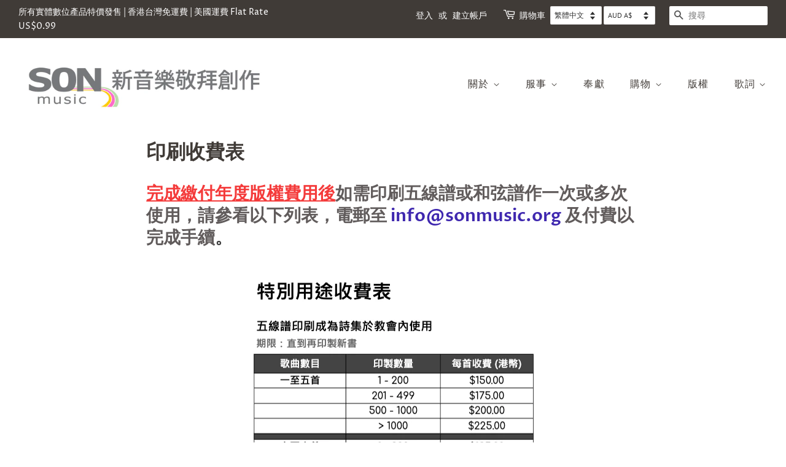

--- FILE ---
content_type: text/html; charset=utf-8
request_url: https://www.sonmusic.org/zh-ch/pages/cost-for-printing
body_size: 15653
content:
<!doctype html>
<html class="no-js">
<head>
<!-- Google tag (gtag.js) -->
<script async src="https://www.googletagmanager.com/gtag/js?id=G-M5TMZNCCJF"></script>
<script>
  window.dataLayer = window.dataLayer || [];
  function gtag(){dataLayer.push(arguments);}
  gtag('js', new Date());

  gtag('config', 'G-M5TMZNCCJF');
</script>  <!-- Basic page needs ================================================== -->
  <meta charset="utf-8">
  <meta http-equiv="X-UA-Compatible" content="IE=edge,chrome=1">

  
  <link rel="shortcut icon" href="//www.sonmusic.org/cdn/shop/files/SON-favicon_32x32.png?v=1613772683" type="image/png" />
  

  <!-- Title and description ================================================== -->
  <title>
  印刷收費表 &ndash; Son Music 新音樂敬拜創作
  </title>

  
  <meta name="description" content="完成繳付年度版權費用後如需印刷五線譜或和弦譜作一次或多次使用，請參看以下列表，電郵至 info@sonmusic.org 及付費以完成手續。 有 關 版 權 奉 獻">
  

  <!-- Social meta ================================================== -->
  <!-- /snippets/social-meta-tags.liquid -->




<meta property="og:site_name" content="Son Music 新音樂敬拜創作">
<meta property="og:url" content="https://www.sonmusic.org/zh-ch/pages/cost-for-printing">
<meta property="og:title" content="印刷收費表">
<meta property="og:type" content="website">
<meta property="og:description" content="完成繳付年度版權費用後如需印刷五線譜或和弦譜作一次或多次使用，請參看以下列表，電郵至 info@sonmusic.org 及付費以完成手續。 有 關 版 權 奉 獻">

<meta property="og:image" content="http://www.sonmusic.org/cdn/shop/files/099_copy_2f90b2a4-bebd-4fb9-80b3-b24760545950_1200x1200.jpg?v=1706755518">
<meta property="og:image:secure_url" content="https://www.sonmusic.org/cdn/shop/files/099_copy_2f90b2a4-bebd-4fb9-80b3-b24760545950_1200x1200.jpg?v=1706755518">


<meta name="twitter:card" content="summary_large_image">
<meta name="twitter:title" content="印刷收費表">
<meta name="twitter:description" content="完成繳付年度版權費用後如需印刷五線譜或和弦譜作一次或多次使用，請參看以下列表，電郵至 info@sonmusic.org 及付費以完成手續。 有 關 版 權 奉 獻">


  <!-- Helpers ================================================== -->
  <link rel="canonical" href="https://www.sonmusic.org/zh-ch/pages/cost-for-printing">
  <meta name="viewport" content="width=device-width,initial-scale=1">
  <meta name="theme-color" content="#f25c54">

  <!-- CSS ================================================== -->
  <link href="//www.sonmusic.org/cdn/shop/t/6/assets/timber.scss.css?v=141779056667137373691767731230" rel="stylesheet" type="text/css" media="all" />
  <link href="//www.sonmusic.org/cdn/shop/t/6/assets/theme.scss.css?v=89476767032958176411767731230" rel="stylesheet" type="text/css" media="all" />

  <script>
    window.theme = window.theme || {};

    var theme = {
      strings: {
        addToCart: "加入購物車",
        soldOut: "售罄",
        unavailable: "無法供貨",
        zoomClose: "關閉 (ESC)",
        zoomPrev: "前一個 (左方向鍵)",
        zoomNext: "下一個 (右方向鍵)",
        addressError: "尋找此地址時發生錯誤",
        addressNoResults: "此地址無結果",
        addressQueryLimit: "您已超出 Google API 使用量限制。請考慮升級為\u003ca href=\"https:\/\/developers.google.com\/maps\/premium\/usage-limits\"\u003e付費方案\u003c\/a\u003e。",
        authError: "驗證 Google 地圖 API 金鑰時發生問題。"
      },
      settings: {
        // Adding some settings to allow the editor to update correctly when they are changed
        enableWideLayout: true,
        typeAccentTransform: true,
        typeAccentSpacing: true,
        baseFontSize: '16px',
        headerBaseFontSize: '32px',
        accentFontSize: '16px'
      },
      variables: {
        mediaQueryMedium: 'screen and (max-width: 768px)',
        bpSmall: false
      },
      moneyFormat: "CHF {{amount}}"
    }

    document.documentElement.className = document.documentElement.className.replace('no-js', 'supports-js');
  </script>

  <!-- Header hook for plugins ================================================== -->
  <script>window.performance && window.performance.mark && window.performance.mark('shopify.content_for_header.start');</script><meta name="google-site-verification" content="BER907AXSwzgkzdgl1V6ttPE0DdznH3D2O00LFfYyw4">
<meta name="facebook-domain-verification" content="wah0b1vs04459n1yupa42y5cmhksja">
<meta id="shopify-digital-wallet" name="shopify-digital-wallet" content="/28235923491/digital_wallets/dialog">
<meta name="shopify-checkout-api-token" content="f85c78ab5ca536d5d131cdc36ec9b96f">
<meta id="in-context-paypal-metadata" data-shop-id="28235923491" data-venmo-supported="false" data-environment="production" data-locale="en_US" data-paypal-v4="true" data-currency="CHF">
<link rel="alternate" hreflang="x-default" href="https://www.sonmusic.org/pages/cost-for-printing">
<link rel="alternate" hreflang="zh-Hant" href="https://www.sonmusic.org/pages/cost-for-printing">
<link rel="alternate" hreflang="en" href="https://www.sonmusic.org/en/pages/cost-for-printing">
<link rel="alternate" hreflang="zh-Hans-CN" href="https://www.sonmusic.org/zh-cn/pages/cost-for-printing">
<link rel="alternate" hreflang="zh-Hant-DE" href="https://www.sonmusic.org/zh-de/pages/cost-for-printing">
<link rel="alternate" hreflang="zh-Hant-JP" href="https://www.sonmusic.org/zh-jp/pages/cost-for-printing">
<link rel="alternate" hreflang="zh-Hant-NZ" href="https://www.sonmusic.org/zh-nz/pages/cost-for-printing">
<link rel="alternate" hreflang="zh-Hant-FR" href="https://www.sonmusic.org/zh-fr/pages/cost-for-printing">
<link rel="alternate" hreflang="zh-Hant-CH" href="https://www.sonmusic.org/zh-ch/pages/cost-for-printing">
<link rel="alternate" hreflang="zh-Hant-NL" href="https://www.sonmusic.org/zh-nl/pages/cost-for-printing">
<link rel="alternate" hreflang="zh-Hant-IT" href="https://www.sonmusic.org/zh-it/pages/cost-for-printing">
<link rel="alternate" hreflang="zh-Hant-MX" href="https://www.sonmusic.org/zh-mx/pages/cost-for-printing">
<link rel="alternate" hreflang="zh-Hant-AC" href="https://www.sonmusic.org/pages/cost-for-printing">
<link rel="alternate" hreflang="zh-Hant-AD" href="https://www.sonmusic.org/pages/cost-for-printing">
<link rel="alternate" hreflang="zh-Hant-AE" href="https://www.sonmusic.org/pages/cost-for-printing">
<link rel="alternate" hreflang="zh-Hant-AF" href="https://www.sonmusic.org/pages/cost-for-printing">
<link rel="alternate" hreflang="zh-Hant-AG" href="https://www.sonmusic.org/pages/cost-for-printing">
<link rel="alternate" hreflang="zh-Hant-AI" href="https://www.sonmusic.org/pages/cost-for-printing">
<link rel="alternate" hreflang="zh-Hant-AL" href="https://www.sonmusic.org/pages/cost-for-printing">
<link rel="alternate" hreflang="zh-Hant-AM" href="https://www.sonmusic.org/pages/cost-for-printing">
<link rel="alternate" hreflang="zh-Hant-AO" href="https://www.sonmusic.org/pages/cost-for-printing">
<link rel="alternate" hreflang="zh-Hant-AR" href="https://www.sonmusic.org/pages/cost-for-printing">
<link rel="alternate" hreflang="zh-Hant-AT" href="https://www.sonmusic.org/pages/cost-for-printing">
<link rel="alternate" hreflang="zh-Hant-AU" href="https://www.sonmusic.org/pages/cost-for-printing">
<link rel="alternate" hreflang="zh-Hant-AW" href="https://www.sonmusic.org/pages/cost-for-printing">
<link rel="alternate" hreflang="zh-Hant-AX" href="https://www.sonmusic.org/pages/cost-for-printing">
<link rel="alternate" hreflang="zh-Hant-AZ" href="https://www.sonmusic.org/pages/cost-for-printing">
<link rel="alternate" hreflang="zh-Hant-BA" href="https://www.sonmusic.org/pages/cost-for-printing">
<link rel="alternate" hreflang="zh-Hant-BB" href="https://www.sonmusic.org/pages/cost-for-printing">
<link rel="alternate" hreflang="zh-Hant-BD" href="https://www.sonmusic.org/pages/cost-for-printing">
<link rel="alternate" hreflang="zh-Hant-BE" href="https://www.sonmusic.org/pages/cost-for-printing">
<link rel="alternate" hreflang="zh-Hant-BF" href="https://www.sonmusic.org/pages/cost-for-printing">
<link rel="alternate" hreflang="zh-Hant-BG" href="https://www.sonmusic.org/pages/cost-for-printing">
<link rel="alternate" hreflang="zh-Hant-BH" href="https://www.sonmusic.org/pages/cost-for-printing">
<link rel="alternate" hreflang="zh-Hant-BI" href="https://www.sonmusic.org/pages/cost-for-printing">
<link rel="alternate" hreflang="zh-Hant-BJ" href="https://www.sonmusic.org/pages/cost-for-printing">
<link rel="alternate" hreflang="zh-Hant-BL" href="https://www.sonmusic.org/pages/cost-for-printing">
<link rel="alternate" hreflang="zh-Hant-BM" href="https://www.sonmusic.org/pages/cost-for-printing">
<link rel="alternate" hreflang="zh-Hant-BN" href="https://www.sonmusic.org/pages/cost-for-printing">
<link rel="alternate" hreflang="zh-Hant-BO" href="https://www.sonmusic.org/pages/cost-for-printing">
<link rel="alternate" hreflang="zh-Hant-BQ" href="https://www.sonmusic.org/pages/cost-for-printing">
<link rel="alternate" hreflang="zh-Hant-BR" href="https://www.sonmusic.org/pages/cost-for-printing">
<link rel="alternate" hreflang="zh-Hant-BS" href="https://www.sonmusic.org/pages/cost-for-printing">
<link rel="alternate" hreflang="zh-Hant-BT" href="https://www.sonmusic.org/pages/cost-for-printing">
<link rel="alternate" hreflang="zh-Hant-BW" href="https://www.sonmusic.org/pages/cost-for-printing">
<link rel="alternate" hreflang="zh-Hant-BY" href="https://www.sonmusic.org/pages/cost-for-printing">
<link rel="alternate" hreflang="zh-Hant-BZ" href="https://www.sonmusic.org/pages/cost-for-printing">
<link rel="alternate" hreflang="zh-Hant-CA" href="https://www.sonmusic.org/pages/cost-for-printing">
<link rel="alternate" hreflang="zh-Hant-CC" href="https://www.sonmusic.org/pages/cost-for-printing">
<link rel="alternate" hreflang="zh-Hant-CD" href="https://www.sonmusic.org/pages/cost-for-printing">
<link rel="alternate" hreflang="zh-Hant-CF" href="https://www.sonmusic.org/pages/cost-for-printing">
<link rel="alternate" hreflang="zh-Hant-CG" href="https://www.sonmusic.org/pages/cost-for-printing">
<link rel="alternate" hreflang="zh-Hant-CI" href="https://www.sonmusic.org/pages/cost-for-printing">
<link rel="alternate" hreflang="zh-Hant-CK" href="https://www.sonmusic.org/pages/cost-for-printing">
<link rel="alternate" hreflang="zh-Hant-CL" href="https://www.sonmusic.org/pages/cost-for-printing">
<link rel="alternate" hreflang="zh-Hant-CM" href="https://www.sonmusic.org/pages/cost-for-printing">
<link rel="alternate" hreflang="zh-Hant-CO" href="https://www.sonmusic.org/pages/cost-for-printing">
<link rel="alternate" hreflang="zh-Hant-CR" href="https://www.sonmusic.org/pages/cost-for-printing">
<link rel="alternate" hreflang="zh-Hant-CV" href="https://www.sonmusic.org/pages/cost-for-printing">
<link rel="alternate" hreflang="zh-Hant-CW" href="https://www.sonmusic.org/pages/cost-for-printing">
<link rel="alternate" hreflang="zh-Hant-CX" href="https://www.sonmusic.org/pages/cost-for-printing">
<link rel="alternate" hreflang="zh-Hant-CY" href="https://www.sonmusic.org/pages/cost-for-printing">
<link rel="alternate" hreflang="zh-Hant-CZ" href="https://www.sonmusic.org/pages/cost-for-printing">
<link rel="alternate" hreflang="zh-Hant-DJ" href="https://www.sonmusic.org/pages/cost-for-printing">
<link rel="alternate" hreflang="zh-Hant-DK" href="https://www.sonmusic.org/pages/cost-for-printing">
<link rel="alternate" hreflang="zh-Hant-DM" href="https://www.sonmusic.org/pages/cost-for-printing">
<link rel="alternate" hreflang="zh-Hant-DO" href="https://www.sonmusic.org/pages/cost-for-printing">
<link rel="alternate" hreflang="zh-Hant-DZ" href="https://www.sonmusic.org/pages/cost-for-printing">
<link rel="alternate" hreflang="zh-Hant-EC" href="https://www.sonmusic.org/pages/cost-for-printing">
<link rel="alternate" hreflang="zh-Hant-EE" href="https://www.sonmusic.org/pages/cost-for-printing">
<link rel="alternate" hreflang="zh-Hant-EG" href="https://www.sonmusic.org/pages/cost-for-printing">
<link rel="alternate" hreflang="zh-Hant-EH" href="https://www.sonmusic.org/pages/cost-for-printing">
<link rel="alternate" hreflang="zh-Hant-ER" href="https://www.sonmusic.org/pages/cost-for-printing">
<link rel="alternate" hreflang="zh-Hant-ES" href="https://www.sonmusic.org/pages/cost-for-printing">
<link rel="alternate" hreflang="zh-Hant-ET" href="https://www.sonmusic.org/pages/cost-for-printing">
<link rel="alternate" hreflang="zh-Hant-FI" href="https://www.sonmusic.org/pages/cost-for-printing">
<link rel="alternate" hreflang="zh-Hant-FJ" href="https://www.sonmusic.org/pages/cost-for-printing">
<link rel="alternate" hreflang="zh-Hant-FK" href="https://www.sonmusic.org/pages/cost-for-printing">
<link rel="alternate" hreflang="zh-Hant-FO" href="https://www.sonmusic.org/pages/cost-for-printing">
<link rel="alternate" hreflang="zh-Hant-GA" href="https://www.sonmusic.org/pages/cost-for-printing">
<link rel="alternate" hreflang="zh-Hant-GB" href="https://www.sonmusic.org/pages/cost-for-printing">
<link rel="alternate" hreflang="zh-Hant-GD" href="https://www.sonmusic.org/pages/cost-for-printing">
<link rel="alternate" hreflang="zh-Hant-GE" href="https://www.sonmusic.org/pages/cost-for-printing">
<link rel="alternate" hreflang="zh-Hant-GF" href="https://www.sonmusic.org/pages/cost-for-printing">
<link rel="alternate" hreflang="zh-Hant-GG" href="https://www.sonmusic.org/pages/cost-for-printing">
<link rel="alternate" hreflang="zh-Hant-GH" href="https://www.sonmusic.org/pages/cost-for-printing">
<link rel="alternate" hreflang="zh-Hant-GI" href="https://www.sonmusic.org/pages/cost-for-printing">
<link rel="alternate" hreflang="zh-Hant-GL" href="https://www.sonmusic.org/pages/cost-for-printing">
<link rel="alternate" hreflang="zh-Hant-GM" href="https://www.sonmusic.org/pages/cost-for-printing">
<link rel="alternate" hreflang="zh-Hant-GN" href="https://www.sonmusic.org/pages/cost-for-printing">
<link rel="alternate" hreflang="zh-Hant-GP" href="https://www.sonmusic.org/pages/cost-for-printing">
<link rel="alternate" hreflang="zh-Hant-GQ" href="https://www.sonmusic.org/pages/cost-for-printing">
<link rel="alternate" hreflang="zh-Hant-GR" href="https://www.sonmusic.org/pages/cost-for-printing">
<link rel="alternate" hreflang="zh-Hant-GS" href="https://www.sonmusic.org/pages/cost-for-printing">
<link rel="alternate" hreflang="zh-Hant-GT" href="https://www.sonmusic.org/pages/cost-for-printing">
<link rel="alternate" hreflang="zh-Hant-GW" href="https://www.sonmusic.org/pages/cost-for-printing">
<link rel="alternate" hreflang="zh-Hant-GY" href="https://www.sonmusic.org/pages/cost-for-printing">
<link rel="alternate" hreflang="zh-Hant-HK" href="https://www.sonmusic.org/pages/cost-for-printing">
<link rel="alternate" hreflang="zh-Hant-HN" href="https://www.sonmusic.org/pages/cost-for-printing">
<link rel="alternate" hreflang="zh-Hant-HR" href="https://www.sonmusic.org/pages/cost-for-printing">
<link rel="alternate" hreflang="zh-Hant-HT" href="https://www.sonmusic.org/pages/cost-for-printing">
<link rel="alternate" hreflang="zh-Hant-HU" href="https://www.sonmusic.org/pages/cost-for-printing">
<link rel="alternate" hreflang="zh-Hant-ID" href="https://www.sonmusic.org/pages/cost-for-printing">
<link rel="alternate" hreflang="zh-Hant-IE" href="https://www.sonmusic.org/pages/cost-for-printing">
<link rel="alternate" hreflang="zh-Hant-IL" href="https://www.sonmusic.org/pages/cost-for-printing">
<link rel="alternate" hreflang="zh-Hant-IM" href="https://www.sonmusic.org/pages/cost-for-printing">
<link rel="alternate" hreflang="zh-Hant-IN" href="https://www.sonmusic.org/pages/cost-for-printing">
<link rel="alternate" hreflang="zh-Hant-IO" href="https://www.sonmusic.org/pages/cost-for-printing">
<link rel="alternate" hreflang="zh-Hant-IQ" href="https://www.sonmusic.org/pages/cost-for-printing">
<link rel="alternate" hreflang="zh-Hant-IS" href="https://www.sonmusic.org/pages/cost-for-printing">
<link rel="alternate" hreflang="zh-Hant-JE" href="https://www.sonmusic.org/pages/cost-for-printing">
<link rel="alternate" hreflang="zh-Hant-JM" href="https://www.sonmusic.org/pages/cost-for-printing">
<link rel="alternate" hreflang="zh-Hant-JO" href="https://www.sonmusic.org/pages/cost-for-printing">
<link rel="alternate" hreflang="zh-Hant-KE" href="https://www.sonmusic.org/pages/cost-for-printing">
<link rel="alternate" hreflang="zh-Hant-KG" href="https://www.sonmusic.org/pages/cost-for-printing">
<link rel="alternate" hreflang="zh-Hant-KH" href="https://www.sonmusic.org/pages/cost-for-printing">
<link rel="alternate" hreflang="zh-Hant-KI" href="https://www.sonmusic.org/pages/cost-for-printing">
<link rel="alternate" hreflang="zh-Hant-KM" href="https://www.sonmusic.org/pages/cost-for-printing">
<link rel="alternate" hreflang="zh-Hant-KN" href="https://www.sonmusic.org/pages/cost-for-printing">
<link rel="alternate" hreflang="zh-Hant-KR" href="https://www.sonmusic.org/pages/cost-for-printing">
<link rel="alternate" hreflang="zh-Hant-KW" href="https://www.sonmusic.org/pages/cost-for-printing">
<link rel="alternate" hreflang="zh-Hant-KY" href="https://www.sonmusic.org/pages/cost-for-printing">
<link rel="alternate" hreflang="zh-Hant-KZ" href="https://www.sonmusic.org/pages/cost-for-printing">
<link rel="alternate" hreflang="zh-Hant-LA" href="https://www.sonmusic.org/pages/cost-for-printing">
<link rel="alternate" hreflang="zh-Hant-LB" href="https://www.sonmusic.org/pages/cost-for-printing">
<link rel="alternate" hreflang="zh-Hant-LC" href="https://www.sonmusic.org/pages/cost-for-printing">
<link rel="alternate" hreflang="zh-Hant-LI" href="https://www.sonmusic.org/pages/cost-for-printing">
<link rel="alternate" hreflang="zh-Hant-LK" href="https://www.sonmusic.org/pages/cost-for-printing">
<link rel="alternate" hreflang="zh-Hant-LR" href="https://www.sonmusic.org/pages/cost-for-printing">
<link rel="alternate" hreflang="zh-Hant-LS" href="https://www.sonmusic.org/pages/cost-for-printing">
<link rel="alternate" hreflang="zh-Hant-LT" href="https://www.sonmusic.org/pages/cost-for-printing">
<link rel="alternate" hreflang="zh-Hant-LU" href="https://www.sonmusic.org/pages/cost-for-printing">
<link rel="alternate" hreflang="zh-Hant-LV" href="https://www.sonmusic.org/pages/cost-for-printing">
<link rel="alternate" hreflang="zh-Hant-LY" href="https://www.sonmusic.org/pages/cost-for-printing">
<link rel="alternate" hreflang="zh-Hant-MA" href="https://www.sonmusic.org/pages/cost-for-printing">
<link rel="alternate" hreflang="zh-Hant-MC" href="https://www.sonmusic.org/pages/cost-for-printing">
<link rel="alternate" hreflang="zh-Hant-MD" href="https://www.sonmusic.org/pages/cost-for-printing">
<link rel="alternate" hreflang="zh-Hant-ME" href="https://www.sonmusic.org/pages/cost-for-printing">
<link rel="alternate" hreflang="zh-Hant-MF" href="https://www.sonmusic.org/pages/cost-for-printing">
<link rel="alternate" hreflang="zh-Hant-MG" href="https://www.sonmusic.org/pages/cost-for-printing">
<link rel="alternate" hreflang="zh-Hant-MK" href="https://www.sonmusic.org/pages/cost-for-printing">
<link rel="alternate" hreflang="zh-Hant-ML" href="https://www.sonmusic.org/pages/cost-for-printing">
<link rel="alternate" hreflang="zh-Hant-MM" href="https://www.sonmusic.org/pages/cost-for-printing">
<link rel="alternate" hreflang="zh-Hant-MN" href="https://www.sonmusic.org/pages/cost-for-printing">
<link rel="alternate" hreflang="zh-Hant-MO" href="https://www.sonmusic.org/pages/cost-for-printing">
<link rel="alternate" hreflang="zh-Hant-MQ" href="https://www.sonmusic.org/pages/cost-for-printing">
<link rel="alternate" hreflang="zh-Hant-MR" href="https://www.sonmusic.org/pages/cost-for-printing">
<link rel="alternate" hreflang="zh-Hant-MS" href="https://www.sonmusic.org/pages/cost-for-printing">
<link rel="alternate" hreflang="zh-Hant-MT" href="https://www.sonmusic.org/pages/cost-for-printing">
<link rel="alternate" hreflang="zh-Hant-MU" href="https://www.sonmusic.org/pages/cost-for-printing">
<link rel="alternate" hreflang="zh-Hant-MV" href="https://www.sonmusic.org/pages/cost-for-printing">
<link rel="alternate" hreflang="zh-Hant-MW" href="https://www.sonmusic.org/pages/cost-for-printing">
<link rel="alternate" hreflang="zh-Hant-MY" href="https://www.sonmusic.org/pages/cost-for-printing">
<link rel="alternate" hreflang="zh-Hant-MZ" href="https://www.sonmusic.org/pages/cost-for-printing">
<link rel="alternate" hreflang="zh-Hant-NA" href="https://www.sonmusic.org/pages/cost-for-printing">
<link rel="alternate" hreflang="zh-Hant-NC" href="https://www.sonmusic.org/pages/cost-for-printing">
<link rel="alternate" hreflang="zh-Hant-NE" href="https://www.sonmusic.org/pages/cost-for-printing">
<link rel="alternate" hreflang="zh-Hant-NF" href="https://www.sonmusic.org/pages/cost-for-printing">
<link rel="alternate" hreflang="zh-Hant-NG" href="https://www.sonmusic.org/pages/cost-for-printing">
<link rel="alternate" hreflang="zh-Hant-NI" href="https://www.sonmusic.org/pages/cost-for-printing">
<link rel="alternate" hreflang="zh-Hant-NO" href="https://www.sonmusic.org/pages/cost-for-printing">
<link rel="alternate" hreflang="zh-Hant-NP" href="https://www.sonmusic.org/pages/cost-for-printing">
<link rel="alternate" hreflang="zh-Hant-NR" href="https://www.sonmusic.org/pages/cost-for-printing">
<link rel="alternate" hreflang="zh-Hant-NU" href="https://www.sonmusic.org/pages/cost-for-printing">
<link rel="alternate" hreflang="zh-Hant-OM" href="https://www.sonmusic.org/pages/cost-for-printing">
<link rel="alternate" hreflang="zh-Hant-PA" href="https://www.sonmusic.org/pages/cost-for-printing">
<link rel="alternate" hreflang="zh-Hant-PE" href="https://www.sonmusic.org/pages/cost-for-printing">
<link rel="alternate" hreflang="zh-Hant-PF" href="https://www.sonmusic.org/pages/cost-for-printing">
<link rel="alternate" hreflang="zh-Hant-PG" href="https://www.sonmusic.org/pages/cost-for-printing">
<link rel="alternate" hreflang="zh-Hant-PH" href="https://www.sonmusic.org/pages/cost-for-printing">
<link rel="alternate" hreflang="zh-Hant-PK" href="https://www.sonmusic.org/pages/cost-for-printing">
<link rel="alternate" hreflang="zh-Hant-PL" href="https://www.sonmusic.org/pages/cost-for-printing">
<link rel="alternate" hreflang="zh-Hant-PM" href="https://www.sonmusic.org/pages/cost-for-printing">
<link rel="alternate" hreflang="zh-Hant-PN" href="https://www.sonmusic.org/pages/cost-for-printing">
<link rel="alternate" hreflang="zh-Hant-PS" href="https://www.sonmusic.org/pages/cost-for-printing">
<link rel="alternate" hreflang="zh-Hant-PT" href="https://www.sonmusic.org/pages/cost-for-printing">
<link rel="alternate" hreflang="zh-Hant-PY" href="https://www.sonmusic.org/pages/cost-for-printing">
<link rel="alternate" hreflang="zh-Hant-QA" href="https://www.sonmusic.org/pages/cost-for-printing">
<link rel="alternate" hreflang="zh-Hant-RE" href="https://www.sonmusic.org/pages/cost-for-printing">
<link rel="alternate" hreflang="zh-Hant-RO" href="https://www.sonmusic.org/pages/cost-for-printing">
<link rel="alternate" hreflang="zh-Hant-RS" href="https://www.sonmusic.org/pages/cost-for-printing">
<link rel="alternate" hreflang="zh-Hant-RU" href="https://www.sonmusic.org/pages/cost-for-printing">
<link rel="alternate" hreflang="zh-Hant-RW" href="https://www.sonmusic.org/pages/cost-for-printing">
<link rel="alternate" hreflang="zh-Hant-SA" href="https://www.sonmusic.org/pages/cost-for-printing">
<link rel="alternate" hreflang="zh-Hant-SB" href="https://www.sonmusic.org/pages/cost-for-printing">
<link rel="alternate" hreflang="zh-Hant-SC" href="https://www.sonmusic.org/pages/cost-for-printing">
<link rel="alternate" hreflang="zh-Hant-SD" href="https://www.sonmusic.org/pages/cost-for-printing">
<link rel="alternate" hreflang="zh-Hant-SE" href="https://www.sonmusic.org/pages/cost-for-printing">
<link rel="alternate" hreflang="zh-Hant-SG" href="https://www.sonmusic.org/pages/cost-for-printing">
<link rel="alternate" hreflang="zh-Hant-SH" href="https://www.sonmusic.org/pages/cost-for-printing">
<link rel="alternate" hreflang="zh-Hant-SI" href="https://www.sonmusic.org/pages/cost-for-printing">
<link rel="alternate" hreflang="zh-Hant-SJ" href="https://www.sonmusic.org/pages/cost-for-printing">
<link rel="alternate" hreflang="zh-Hant-SK" href="https://www.sonmusic.org/pages/cost-for-printing">
<link rel="alternate" hreflang="zh-Hant-SL" href="https://www.sonmusic.org/pages/cost-for-printing">
<link rel="alternate" hreflang="zh-Hant-SM" href="https://www.sonmusic.org/pages/cost-for-printing">
<link rel="alternate" hreflang="zh-Hant-SN" href="https://www.sonmusic.org/pages/cost-for-printing">
<link rel="alternate" hreflang="zh-Hant-SO" href="https://www.sonmusic.org/pages/cost-for-printing">
<link rel="alternate" hreflang="zh-Hant-SR" href="https://www.sonmusic.org/pages/cost-for-printing">
<link rel="alternate" hreflang="zh-Hant-SS" href="https://www.sonmusic.org/pages/cost-for-printing">
<link rel="alternate" hreflang="zh-Hant-ST" href="https://www.sonmusic.org/pages/cost-for-printing">
<link rel="alternate" hreflang="zh-Hant-SV" href="https://www.sonmusic.org/pages/cost-for-printing">
<link rel="alternate" hreflang="zh-Hant-SX" href="https://www.sonmusic.org/pages/cost-for-printing">
<link rel="alternate" hreflang="zh-Hant-SZ" href="https://www.sonmusic.org/pages/cost-for-printing">
<link rel="alternate" hreflang="zh-Hant-TA" href="https://www.sonmusic.org/pages/cost-for-printing">
<link rel="alternate" hreflang="zh-Hant-TC" href="https://www.sonmusic.org/pages/cost-for-printing">
<link rel="alternate" hreflang="zh-Hant-TD" href="https://www.sonmusic.org/pages/cost-for-printing">
<link rel="alternate" hreflang="zh-Hant-TF" href="https://www.sonmusic.org/pages/cost-for-printing">
<link rel="alternate" hreflang="zh-Hant-TG" href="https://www.sonmusic.org/pages/cost-for-printing">
<link rel="alternate" hreflang="zh-Hant-TH" href="https://www.sonmusic.org/pages/cost-for-printing">
<link rel="alternate" hreflang="zh-Hant-TJ" href="https://www.sonmusic.org/pages/cost-for-printing">
<link rel="alternate" hreflang="zh-Hant-TK" href="https://www.sonmusic.org/pages/cost-for-printing">
<link rel="alternate" hreflang="zh-Hant-TL" href="https://www.sonmusic.org/pages/cost-for-printing">
<link rel="alternate" hreflang="zh-Hant-TM" href="https://www.sonmusic.org/pages/cost-for-printing">
<link rel="alternate" hreflang="zh-Hant-TN" href="https://www.sonmusic.org/pages/cost-for-printing">
<link rel="alternate" hreflang="zh-Hant-TO" href="https://www.sonmusic.org/pages/cost-for-printing">
<link rel="alternate" hreflang="zh-Hant-TR" href="https://www.sonmusic.org/pages/cost-for-printing">
<link rel="alternate" hreflang="zh-Hant-TT" href="https://www.sonmusic.org/pages/cost-for-printing">
<link rel="alternate" hreflang="zh-Hant-TV" href="https://www.sonmusic.org/pages/cost-for-printing">
<link rel="alternate" hreflang="zh-Hant-TW" href="https://www.sonmusic.org/pages/cost-for-printing">
<link rel="alternate" hreflang="zh-Hant-TZ" href="https://www.sonmusic.org/pages/cost-for-printing">
<link rel="alternate" hreflang="zh-Hant-UA" href="https://www.sonmusic.org/pages/cost-for-printing">
<link rel="alternate" hreflang="zh-Hant-UG" href="https://www.sonmusic.org/pages/cost-for-printing">
<link rel="alternate" hreflang="zh-Hant-UM" href="https://www.sonmusic.org/pages/cost-for-printing">
<link rel="alternate" hreflang="zh-Hant-US" href="https://www.sonmusic.org/pages/cost-for-printing">
<link rel="alternate" hreflang="zh-Hant-UY" href="https://www.sonmusic.org/pages/cost-for-printing">
<link rel="alternate" hreflang="zh-Hant-UZ" href="https://www.sonmusic.org/pages/cost-for-printing">
<link rel="alternate" hreflang="zh-Hant-VA" href="https://www.sonmusic.org/pages/cost-for-printing">
<link rel="alternate" hreflang="zh-Hant-VC" href="https://www.sonmusic.org/pages/cost-for-printing">
<link rel="alternate" hreflang="zh-Hant-VE" href="https://www.sonmusic.org/pages/cost-for-printing">
<link rel="alternate" hreflang="zh-Hant-VG" href="https://www.sonmusic.org/pages/cost-for-printing">
<link rel="alternate" hreflang="zh-Hant-VN" href="https://www.sonmusic.org/pages/cost-for-printing">
<link rel="alternate" hreflang="zh-Hant-VU" href="https://www.sonmusic.org/pages/cost-for-printing">
<link rel="alternate" hreflang="zh-Hant-WF" href="https://www.sonmusic.org/pages/cost-for-printing">
<link rel="alternate" hreflang="zh-Hant-WS" href="https://www.sonmusic.org/pages/cost-for-printing">
<link rel="alternate" hreflang="zh-Hant-XK" href="https://www.sonmusic.org/pages/cost-for-printing">
<link rel="alternate" hreflang="zh-Hant-YE" href="https://www.sonmusic.org/pages/cost-for-printing">
<link rel="alternate" hreflang="zh-Hant-YT" href="https://www.sonmusic.org/pages/cost-for-printing">
<link rel="alternate" hreflang="zh-Hant-ZA" href="https://www.sonmusic.org/pages/cost-for-printing">
<link rel="alternate" hreflang="zh-Hant-ZM" href="https://www.sonmusic.org/pages/cost-for-printing">
<link rel="alternate" hreflang="zh-Hant-ZW" href="https://www.sonmusic.org/pages/cost-for-printing">
<script async="async" src="/checkouts/internal/preloads.js?locale=zh-CH"></script>
<link rel="preconnect" href="https://shop.app" crossorigin="anonymous">
<script async="async" src="https://shop.app/checkouts/internal/preloads.js?locale=zh-CH&shop_id=28235923491" crossorigin="anonymous"></script>
<script id="apple-pay-shop-capabilities" type="application/json">{"shopId":28235923491,"countryCode":"US","currencyCode":"CHF","merchantCapabilities":["supports3DS"],"merchantId":"gid:\/\/shopify\/Shop\/28235923491","merchantName":"Son Music 新音樂敬拜創作","requiredBillingContactFields":["postalAddress","email"],"requiredShippingContactFields":["postalAddress","email"],"shippingType":"shipping","supportedNetworks":["visa","masterCard","amex","discover","elo","jcb"],"total":{"type":"pending","label":"Son Music 新音樂敬拜創作","amount":"1.00"},"shopifyPaymentsEnabled":true,"supportsSubscriptions":true}</script>
<script id="shopify-features" type="application/json">{"accessToken":"f85c78ab5ca536d5d131cdc36ec9b96f","betas":["rich-media-storefront-analytics"],"domain":"www.sonmusic.org","predictiveSearch":false,"shopId":28235923491,"locale":"zh-tw"}</script>
<script>var Shopify = Shopify || {};
Shopify.shop = "son-music-worship-store.myshopify.com";
Shopify.locale = "zh-TW";
Shopify.currency = {"active":"CHF","rate":"0.81485215"};
Shopify.country = "CH";
Shopify.theme = {"name":"Minimal (PS)","id":115038093489,"schema_name":"Minimal","schema_version":"11.7.20","theme_store_id":380,"role":"main"};
Shopify.theme.handle = "null";
Shopify.theme.style = {"id":null,"handle":null};
Shopify.cdnHost = "www.sonmusic.org/cdn";
Shopify.routes = Shopify.routes || {};
Shopify.routes.root = "/zh-ch/";</script>
<script type="module">!function(o){(o.Shopify=o.Shopify||{}).modules=!0}(window);</script>
<script>!function(o){function n(){var o=[];function n(){o.push(Array.prototype.slice.apply(arguments))}return n.q=o,n}var t=o.Shopify=o.Shopify||{};t.loadFeatures=n(),t.autoloadFeatures=n()}(window);</script>
<script>
  window.ShopifyPay = window.ShopifyPay || {};
  window.ShopifyPay.apiHost = "shop.app\/pay";
  window.ShopifyPay.redirectState = null;
</script>
<script id="shop-js-analytics" type="application/json">{"pageType":"page"}</script>
<script defer="defer" async type="module" src="//www.sonmusic.org/cdn/shopifycloud/shop-js/modules/v2/client.init-shop-cart-sync_D9dVssWa.zh-TW.esm.js"></script>
<script defer="defer" async type="module" src="//www.sonmusic.org/cdn/shopifycloud/shop-js/modules/v2/chunk.common_OJXd8nZT.esm.js"></script>
<script type="module">
  await import("//www.sonmusic.org/cdn/shopifycloud/shop-js/modules/v2/client.init-shop-cart-sync_D9dVssWa.zh-TW.esm.js");
await import("//www.sonmusic.org/cdn/shopifycloud/shop-js/modules/v2/chunk.common_OJXd8nZT.esm.js");

  window.Shopify.SignInWithShop?.initShopCartSync?.({"fedCMEnabled":true,"windoidEnabled":true});

</script>
<script>
  window.Shopify = window.Shopify || {};
  if (!window.Shopify.featureAssets) window.Shopify.featureAssets = {};
  window.Shopify.featureAssets['shop-js'] = {"shop-cart-sync":["modules/v2/client.shop-cart-sync_DZfzH39x.zh-TW.esm.js","modules/v2/chunk.common_OJXd8nZT.esm.js"],"init-fed-cm":["modules/v2/client.init-fed-cm_DodsQcqe.zh-TW.esm.js","modules/v2/chunk.common_OJXd8nZT.esm.js"],"shop-button":["modules/v2/client.shop-button_D-iwf52C.zh-TW.esm.js","modules/v2/chunk.common_OJXd8nZT.esm.js"],"shop-cash-offers":["modules/v2/client.shop-cash-offers_Cyil_cDS.zh-TW.esm.js","modules/v2/chunk.common_OJXd8nZT.esm.js","modules/v2/chunk.modal_C5bQInl2.esm.js"],"init-windoid":["modules/v2/client.init-windoid_DkY0Nl5K.zh-TW.esm.js","modules/v2/chunk.common_OJXd8nZT.esm.js"],"shop-toast-manager":["modules/v2/client.shop-toast-manager_qlvfhAv_.zh-TW.esm.js","modules/v2/chunk.common_OJXd8nZT.esm.js"],"init-shop-email-lookup-coordinator":["modules/v2/client.init-shop-email-lookup-coordinator_BBzHOrgE.zh-TW.esm.js","modules/v2/chunk.common_OJXd8nZT.esm.js"],"init-shop-cart-sync":["modules/v2/client.init-shop-cart-sync_D9dVssWa.zh-TW.esm.js","modules/v2/chunk.common_OJXd8nZT.esm.js"],"avatar":["modules/v2/client.avatar_BTnouDA3.zh-TW.esm.js"],"pay-button":["modules/v2/client.pay-button_DtE7E5DC.zh-TW.esm.js","modules/v2/chunk.common_OJXd8nZT.esm.js"],"init-customer-accounts":["modules/v2/client.init-customer-accounts_D9Hj9SCP.zh-TW.esm.js","modules/v2/client.shop-login-button_BjvtuwE0.zh-TW.esm.js","modules/v2/chunk.common_OJXd8nZT.esm.js","modules/v2/chunk.modal_C5bQInl2.esm.js"],"init-shop-for-new-customer-accounts":["modules/v2/client.init-shop-for-new-customer-accounts_D4_GLl3m.zh-TW.esm.js","modules/v2/client.shop-login-button_BjvtuwE0.zh-TW.esm.js","modules/v2/chunk.common_OJXd8nZT.esm.js","modules/v2/chunk.modal_C5bQInl2.esm.js"],"shop-login-button":["modules/v2/client.shop-login-button_BjvtuwE0.zh-TW.esm.js","modules/v2/chunk.common_OJXd8nZT.esm.js","modules/v2/chunk.modal_C5bQInl2.esm.js"],"init-customer-accounts-sign-up":["modules/v2/client.init-customer-accounts-sign-up_CUqsN-zj.zh-TW.esm.js","modules/v2/client.shop-login-button_BjvtuwE0.zh-TW.esm.js","modules/v2/chunk.common_OJXd8nZT.esm.js","modules/v2/chunk.modal_C5bQInl2.esm.js"],"shop-follow-button":["modules/v2/client.shop-follow-button_CzBEmefI.zh-TW.esm.js","modules/v2/chunk.common_OJXd8nZT.esm.js","modules/v2/chunk.modal_C5bQInl2.esm.js"],"checkout-modal":["modules/v2/client.checkout-modal_BEGRqLz2.zh-TW.esm.js","modules/v2/chunk.common_OJXd8nZT.esm.js","modules/v2/chunk.modal_C5bQInl2.esm.js"],"lead-capture":["modules/v2/client.lead-capture_BKHeCid9.zh-TW.esm.js","modules/v2/chunk.common_OJXd8nZT.esm.js","modules/v2/chunk.modal_C5bQInl2.esm.js"],"shop-login":["modules/v2/client.shop-login_ChuzUg_t.zh-TW.esm.js","modules/v2/chunk.common_OJXd8nZT.esm.js","modules/v2/chunk.modal_C5bQInl2.esm.js"],"payment-terms":["modules/v2/client.payment-terms_KQRU5lPA.zh-TW.esm.js","modules/v2/chunk.common_OJXd8nZT.esm.js","modules/v2/chunk.modal_C5bQInl2.esm.js"]};
</script>
<script id="__st">var __st={"a":28235923491,"offset":-28800,"reqid":"6ee5814c-3cd2-46ed-8ef1-597c3ea6b3db-1768751171","pageurl":"www.sonmusic.org\/zh-ch\/pages\/cost-for-printing","s":"pages-88939856049","u":"60525eb587e1","p":"page","rtyp":"page","rid":88939856049};</script>
<script>window.ShopifyPaypalV4VisibilityTracking = true;</script>
<script id="captcha-bootstrap">!function(){'use strict';const t='contact',e='account',n='new_comment',o=[[t,t],['blogs',n],['comments',n],[t,'customer']],c=[[e,'customer_login'],[e,'guest_login'],[e,'recover_customer_password'],[e,'create_customer']],r=t=>t.map((([t,e])=>`form[action*='/${t}']:not([data-nocaptcha='true']) input[name='form_type'][value='${e}']`)).join(','),a=t=>()=>t?[...document.querySelectorAll(t)].map((t=>t.form)):[];function s(){const t=[...o],e=r(t);return a(e)}const i='password',u='form_key',d=['recaptcha-v3-token','g-recaptcha-response','h-captcha-response',i],f=()=>{try{return window.sessionStorage}catch{return}},m='__shopify_v',_=t=>t.elements[u];function p(t,e,n=!1){try{const o=window.sessionStorage,c=JSON.parse(o.getItem(e)),{data:r}=function(t){const{data:e,action:n}=t;return t[m]||n?{data:e,action:n}:{data:t,action:n}}(c);for(const[e,n]of Object.entries(r))t.elements[e]&&(t.elements[e].value=n);n&&o.removeItem(e)}catch(o){console.error('form repopulation failed',{error:o})}}const l='form_type',E='cptcha';function T(t){t.dataset[E]=!0}const w=window,h=w.document,L='Shopify',v='ce_forms',y='captcha';let A=!1;((t,e)=>{const n=(g='f06e6c50-85a8-45c8-87d0-21a2b65856fe',I='https://cdn.shopify.com/shopifycloud/storefront-forms-hcaptcha/ce_storefront_forms_captcha_hcaptcha.v1.5.2.iife.js',D={infoText:'已受到 hCaptcha 保護',privacyText:'隱私',termsText:'條款'},(t,e,n)=>{const o=w[L][v],c=o.bindForm;if(c)return c(t,g,e,D).then(n);var r;o.q.push([[t,g,e,D],n]),r=I,A||(h.body.append(Object.assign(h.createElement('script'),{id:'captcha-provider',async:!0,src:r})),A=!0)});var g,I,D;w[L]=w[L]||{},w[L][v]=w[L][v]||{},w[L][v].q=[],w[L][y]=w[L][y]||{},w[L][y].protect=function(t,e){n(t,void 0,e),T(t)},Object.freeze(w[L][y]),function(t,e,n,w,h,L){const[v,y,A,g]=function(t,e,n){const i=e?o:[],u=t?c:[],d=[...i,...u],f=r(d),m=r(i),_=r(d.filter((([t,e])=>n.includes(e))));return[a(f),a(m),a(_),s()]}(w,h,L),I=t=>{const e=t.target;return e instanceof HTMLFormElement?e:e&&e.form},D=t=>v().includes(t);t.addEventListener('submit',(t=>{const e=I(t);if(!e)return;const n=D(e)&&!e.dataset.hcaptchaBound&&!e.dataset.recaptchaBound,o=_(e),c=g().includes(e)&&(!o||!o.value);(n||c)&&t.preventDefault(),c&&!n&&(function(t){try{if(!f())return;!function(t){const e=f();if(!e)return;const n=_(t);if(!n)return;const o=n.value;o&&e.removeItem(o)}(t);const e=Array.from(Array(32),(()=>Math.random().toString(36)[2])).join('');!function(t,e){_(t)||t.append(Object.assign(document.createElement('input'),{type:'hidden',name:u})),t.elements[u].value=e}(t,e),function(t,e){const n=f();if(!n)return;const o=[...t.querySelectorAll(`input[type='${i}']`)].map((({name:t})=>t)),c=[...d,...o],r={};for(const[a,s]of new FormData(t).entries())c.includes(a)||(r[a]=s);n.setItem(e,JSON.stringify({[m]:1,action:t.action,data:r}))}(t,e)}catch(e){console.error('failed to persist form',e)}}(e),e.submit())}));const S=(t,e)=>{t&&!t.dataset[E]&&(n(t,e.some((e=>e===t))),T(t))};for(const o of['focusin','change'])t.addEventListener(o,(t=>{const e=I(t);D(e)&&S(e,y())}));const B=e.get('form_key'),M=e.get(l),P=B&&M;t.addEventListener('DOMContentLoaded',(()=>{const t=y();if(P)for(const e of t)e.elements[l].value===M&&p(e,B);[...new Set([...A(),...v().filter((t=>'true'===t.dataset.shopifyCaptcha))])].forEach((e=>S(e,t)))}))}(h,new URLSearchParams(w.location.search),n,t,e,['guest_login'])})(!0,!0)}();</script>
<script integrity="sha256-4kQ18oKyAcykRKYeNunJcIwy7WH5gtpwJnB7kiuLZ1E=" data-source-attribution="shopify.loadfeatures" defer="defer" src="//www.sonmusic.org/cdn/shopifycloud/storefront/assets/storefront/load_feature-a0a9edcb.js" crossorigin="anonymous"></script>
<script crossorigin="anonymous" defer="defer" src="//www.sonmusic.org/cdn/shopifycloud/storefront/assets/shopify_pay/storefront-65b4c6d7.js?v=20250812"></script>
<script data-source-attribution="shopify.dynamic_checkout.dynamic.init">var Shopify=Shopify||{};Shopify.PaymentButton=Shopify.PaymentButton||{isStorefrontPortableWallets:!0,init:function(){window.Shopify.PaymentButton.init=function(){};var t=document.createElement("script");t.src="https://www.sonmusic.org/cdn/shopifycloud/portable-wallets/latest/portable-wallets.zh-tw.js",t.type="module",document.head.appendChild(t)}};
</script>
<script data-source-attribution="shopify.dynamic_checkout.buyer_consent">
  function portableWalletsHideBuyerConsent(e){var t=document.getElementById("shopify-buyer-consent"),n=document.getElementById("shopify-subscription-policy-button");t&&n&&(t.classList.add("hidden"),t.setAttribute("aria-hidden","true"),n.removeEventListener("click",e))}function portableWalletsShowBuyerConsent(e){var t=document.getElementById("shopify-buyer-consent"),n=document.getElementById("shopify-subscription-policy-button");t&&n&&(t.classList.remove("hidden"),t.removeAttribute("aria-hidden"),n.addEventListener("click",e))}window.Shopify?.PaymentButton&&(window.Shopify.PaymentButton.hideBuyerConsent=portableWalletsHideBuyerConsent,window.Shopify.PaymentButton.showBuyerConsent=portableWalletsShowBuyerConsent);
</script>
<script data-source-attribution="shopify.dynamic_checkout.cart.bootstrap">document.addEventListener("DOMContentLoaded",(function(){function t(){return document.querySelector("shopify-accelerated-checkout-cart, shopify-accelerated-checkout")}if(t())Shopify.PaymentButton.init();else{new MutationObserver((function(e,n){t()&&(Shopify.PaymentButton.init(),n.disconnect())})).observe(document.body,{childList:!0,subtree:!0})}}));
</script>
<link id="shopify-accelerated-checkout-styles" rel="stylesheet" media="screen" href="https://www.sonmusic.org/cdn/shopifycloud/portable-wallets/latest/accelerated-checkout-backwards-compat.css" crossorigin="anonymous">
<style id="shopify-accelerated-checkout-cart">
        #shopify-buyer-consent {
  margin-top: 1em;
  display: inline-block;
  width: 100%;
}

#shopify-buyer-consent.hidden {
  display: none;
}

#shopify-subscription-policy-button {
  background: none;
  border: none;
  padding: 0;
  text-decoration: underline;
  font-size: inherit;
  cursor: pointer;
}

#shopify-subscription-policy-button::before {
  box-shadow: none;
}

      </style>

<script>window.performance && window.performance.mark && window.performance.mark('shopify.content_for_header.end');</script>

  <script src="//www.sonmusic.org/cdn/shop/t/6/assets/jquery-2.2.3.min.js?v=58211863146907186831603997704" type="text/javascript"></script>

  <script src="//www.sonmusic.org/cdn/shop/t/6/assets/lazysizes.min.js?v=155223123402716617051603997705" async="async"></script>

  
  


  <!-- "snippets/shogun-head.liquid" was not rendered, the associated app was uninstalled -->
<link href="https://monorail-edge.shopifysvc.com" rel="dns-prefetch">
<script>(function(){if ("sendBeacon" in navigator && "performance" in window) {try {var session_token_from_headers = performance.getEntriesByType('navigation')[0].serverTiming.find(x => x.name == '_s').description;} catch {var session_token_from_headers = undefined;}var session_cookie_matches = document.cookie.match(/_shopify_s=([^;]*)/);var session_token_from_cookie = session_cookie_matches && session_cookie_matches.length === 2 ? session_cookie_matches[1] : "";var session_token = session_token_from_headers || session_token_from_cookie || "";function handle_abandonment_event(e) {var entries = performance.getEntries().filter(function(entry) {return /monorail-edge.shopifysvc.com/.test(entry.name);});if (!window.abandonment_tracked && entries.length === 0) {window.abandonment_tracked = true;var currentMs = Date.now();var navigation_start = performance.timing.navigationStart;var payload = {shop_id: 28235923491,url: window.location.href,navigation_start,duration: currentMs - navigation_start,session_token,page_type: "page"};window.navigator.sendBeacon("https://monorail-edge.shopifysvc.com/v1/produce", JSON.stringify({schema_id: "online_store_buyer_site_abandonment/1.1",payload: payload,metadata: {event_created_at_ms: currentMs,event_sent_at_ms: currentMs}}));}}window.addEventListener('pagehide', handle_abandonment_event);}}());</script>
<script id="web-pixels-manager-setup">(function e(e,d,r,n,o){if(void 0===o&&(o={}),!Boolean(null===(a=null===(i=window.Shopify)||void 0===i?void 0:i.analytics)||void 0===a?void 0:a.replayQueue)){var i,a;window.Shopify=window.Shopify||{};var t=window.Shopify;t.analytics=t.analytics||{};var s=t.analytics;s.replayQueue=[],s.publish=function(e,d,r){return s.replayQueue.push([e,d,r]),!0};try{self.performance.mark("wpm:start")}catch(e){}var l=function(){var e={modern:/Edge?\/(1{2}[4-9]|1[2-9]\d|[2-9]\d{2}|\d{4,})\.\d+(\.\d+|)|Firefox\/(1{2}[4-9]|1[2-9]\d|[2-9]\d{2}|\d{4,})\.\d+(\.\d+|)|Chrom(ium|e)\/(9{2}|\d{3,})\.\d+(\.\d+|)|(Maci|X1{2}).+ Version\/(15\.\d+|(1[6-9]|[2-9]\d|\d{3,})\.\d+)([,.]\d+|)( \(\w+\)|)( Mobile\/\w+|) Safari\/|Chrome.+OPR\/(9{2}|\d{3,})\.\d+\.\d+|(CPU[ +]OS|iPhone[ +]OS|CPU[ +]iPhone|CPU IPhone OS|CPU iPad OS)[ +]+(15[._]\d+|(1[6-9]|[2-9]\d|\d{3,})[._]\d+)([._]\d+|)|Android:?[ /-](13[3-9]|1[4-9]\d|[2-9]\d{2}|\d{4,})(\.\d+|)(\.\d+|)|Android.+Firefox\/(13[5-9]|1[4-9]\d|[2-9]\d{2}|\d{4,})\.\d+(\.\d+|)|Android.+Chrom(ium|e)\/(13[3-9]|1[4-9]\d|[2-9]\d{2}|\d{4,})\.\d+(\.\d+|)|SamsungBrowser\/([2-9]\d|\d{3,})\.\d+/,legacy:/Edge?\/(1[6-9]|[2-9]\d|\d{3,})\.\d+(\.\d+|)|Firefox\/(5[4-9]|[6-9]\d|\d{3,})\.\d+(\.\d+|)|Chrom(ium|e)\/(5[1-9]|[6-9]\d|\d{3,})\.\d+(\.\d+|)([\d.]+$|.*Safari\/(?![\d.]+ Edge\/[\d.]+$))|(Maci|X1{2}).+ Version\/(10\.\d+|(1[1-9]|[2-9]\d|\d{3,})\.\d+)([,.]\d+|)( \(\w+\)|)( Mobile\/\w+|) Safari\/|Chrome.+OPR\/(3[89]|[4-9]\d|\d{3,})\.\d+\.\d+|(CPU[ +]OS|iPhone[ +]OS|CPU[ +]iPhone|CPU IPhone OS|CPU iPad OS)[ +]+(10[._]\d+|(1[1-9]|[2-9]\d|\d{3,})[._]\d+)([._]\d+|)|Android:?[ /-](13[3-9]|1[4-9]\d|[2-9]\d{2}|\d{4,})(\.\d+|)(\.\d+|)|Mobile Safari.+OPR\/([89]\d|\d{3,})\.\d+\.\d+|Android.+Firefox\/(13[5-9]|1[4-9]\d|[2-9]\d{2}|\d{4,})\.\d+(\.\d+|)|Android.+Chrom(ium|e)\/(13[3-9]|1[4-9]\d|[2-9]\d{2}|\d{4,})\.\d+(\.\d+|)|Android.+(UC? ?Browser|UCWEB|U3)[ /]?(15\.([5-9]|\d{2,})|(1[6-9]|[2-9]\d|\d{3,})\.\d+)\.\d+|SamsungBrowser\/(5\.\d+|([6-9]|\d{2,})\.\d+)|Android.+MQ{2}Browser\/(14(\.(9|\d{2,})|)|(1[5-9]|[2-9]\d|\d{3,})(\.\d+|))(\.\d+|)|K[Aa][Ii]OS\/(3\.\d+|([4-9]|\d{2,})\.\d+)(\.\d+|)/},d=e.modern,r=e.legacy,n=navigator.userAgent;return n.match(d)?"modern":n.match(r)?"legacy":"unknown"}(),u="modern"===l?"modern":"legacy",c=(null!=n?n:{modern:"",legacy:""})[u],f=function(e){return[e.baseUrl,"/wpm","/b",e.hashVersion,"modern"===e.buildTarget?"m":"l",".js"].join("")}({baseUrl:d,hashVersion:r,buildTarget:u}),m=function(e){var d=e.version,r=e.bundleTarget,n=e.surface,o=e.pageUrl,i=e.monorailEndpoint;return{emit:function(e){var a=e.status,t=e.errorMsg,s=(new Date).getTime(),l=JSON.stringify({metadata:{event_sent_at_ms:s},events:[{schema_id:"web_pixels_manager_load/3.1",payload:{version:d,bundle_target:r,page_url:o,status:a,surface:n,error_msg:t},metadata:{event_created_at_ms:s}}]});if(!i)return console&&console.warn&&console.warn("[Web Pixels Manager] No Monorail endpoint provided, skipping logging."),!1;try{return self.navigator.sendBeacon.bind(self.navigator)(i,l)}catch(e){}var u=new XMLHttpRequest;try{return u.open("POST",i,!0),u.setRequestHeader("Content-Type","text/plain"),u.send(l),!0}catch(e){return console&&console.warn&&console.warn("[Web Pixels Manager] Got an unhandled error while logging to Monorail."),!1}}}}({version:r,bundleTarget:l,surface:e.surface,pageUrl:self.location.href,monorailEndpoint:e.monorailEndpoint});try{o.browserTarget=l,function(e){var d=e.src,r=e.async,n=void 0===r||r,o=e.onload,i=e.onerror,a=e.sri,t=e.scriptDataAttributes,s=void 0===t?{}:t,l=document.createElement("script"),u=document.querySelector("head"),c=document.querySelector("body");if(l.async=n,l.src=d,a&&(l.integrity=a,l.crossOrigin="anonymous"),s)for(var f in s)if(Object.prototype.hasOwnProperty.call(s,f))try{l.dataset[f]=s[f]}catch(e){}if(o&&l.addEventListener("load",o),i&&l.addEventListener("error",i),u)u.appendChild(l);else{if(!c)throw new Error("Did not find a head or body element to append the script");c.appendChild(l)}}({src:f,async:!0,onload:function(){if(!function(){var e,d;return Boolean(null===(d=null===(e=window.Shopify)||void 0===e?void 0:e.analytics)||void 0===d?void 0:d.initialized)}()){var d=window.webPixelsManager.init(e)||void 0;if(d){var r=window.Shopify.analytics;r.replayQueue.forEach((function(e){var r=e[0],n=e[1],o=e[2];d.publishCustomEvent(r,n,o)})),r.replayQueue=[],r.publish=d.publishCustomEvent,r.visitor=d.visitor,r.initialized=!0}}},onerror:function(){return m.emit({status:"failed",errorMsg:"".concat(f," has failed to load")})},sri:function(e){var d=/^sha384-[A-Za-z0-9+/=]+$/;return"string"==typeof e&&d.test(e)}(c)?c:"",scriptDataAttributes:o}),m.emit({status:"loading"})}catch(e){m.emit({status:"failed",errorMsg:(null==e?void 0:e.message)||"Unknown error"})}}})({shopId: 28235923491,storefrontBaseUrl: "https://www.sonmusic.org",extensionsBaseUrl: "https://extensions.shopifycdn.com/cdn/shopifycloud/web-pixels-manager",monorailEndpoint: "https://monorail-edge.shopifysvc.com/unstable/produce_batch",surface: "storefront-renderer",enabledBetaFlags: ["2dca8a86"],webPixelsConfigList: [{"id":"727941297","configuration":"{\"config\":\"{\\\"pixel_id\\\":\\\"G-M5TMZNCCJF\\\",\\\"target_country\\\":\\\"US\\\",\\\"gtag_events\\\":[{\\\"type\\\":\\\"search\\\",\\\"action_label\\\":\\\"G-M5TMZNCCJF\\\"},{\\\"type\\\":\\\"begin_checkout\\\",\\\"action_label\\\":\\\"G-M5TMZNCCJF\\\"},{\\\"type\\\":\\\"view_item\\\",\\\"action_label\\\":[\\\"G-M5TMZNCCJF\\\",\\\"MC-N65VC8DVHV\\\"]},{\\\"type\\\":\\\"purchase\\\",\\\"action_label\\\":[\\\"G-M5TMZNCCJF\\\",\\\"MC-N65VC8DVHV\\\"]},{\\\"type\\\":\\\"page_view\\\",\\\"action_label\\\":[\\\"G-M5TMZNCCJF\\\",\\\"MC-N65VC8DVHV\\\"]},{\\\"type\\\":\\\"add_payment_info\\\",\\\"action_label\\\":\\\"G-M5TMZNCCJF\\\"},{\\\"type\\\":\\\"add_to_cart\\\",\\\"action_label\\\":\\\"G-M5TMZNCCJF\\\"}],\\\"enable_monitoring_mode\\\":false}\"}","eventPayloadVersion":"v1","runtimeContext":"OPEN","scriptVersion":"b2a88bafab3e21179ed38636efcd8a93","type":"APP","apiClientId":1780363,"privacyPurposes":[],"dataSharingAdjustments":{"protectedCustomerApprovalScopes":["read_customer_address","read_customer_email","read_customer_name","read_customer_personal_data","read_customer_phone"]}},{"id":"227442865","configuration":"{\"pixel_id\":\"1190908067958786\",\"pixel_type\":\"facebook_pixel\",\"metaapp_system_user_token\":\"-\"}","eventPayloadVersion":"v1","runtimeContext":"OPEN","scriptVersion":"ca16bc87fe92b6042fbaa3acc2fbdaa6","type":"APP","apiClientId":2329312,"privacyPurposes":["ANALYTICS","MARKETING","SALE_OF_DATA"],"dataSharingAdjustments":{"protectedCustomerApprovalScopes":["read_customer_address","read_customer_email","read_customer_name","read_customer_personal_data","read_customer_phone"]}},{"id":"shopify-app-pixel","configuration":"{}","eventPayloadVersion":"v1","runtimeContext":"STRICT","scriptVersion":"0450","apiClientId":"shopify-pixel","type":"APP","privacyPurposes":["ANALYTICS","MARKETING"]},{"id":"shopify-custom-pixel","eventPayloadVersion":"v1","runtimeContext":"LAX","scriptVersion":"0450","apiClientId":"shopify-pixel","type":"CUSTOM","privacyPurposes":["ANALYTICS","MARKETING"]}],isMerchantRequest: false,initData: {"shop":{"name":"Son Music 新音樂敬拜創作","paymentSettings":{"currencyCode":"USD"},"myshopifyDomain":"son-music-worship-store.myshopify.com","countryCode":"US","storefrontUrl":"https:\/\/www.sonmusic.org\/zh-ch"},"customer":null,"cart":null,"checkout":null,"productVariants":[],"purchasingCompany":null},},"https://www.sonmusic.org/cdn","fcfee988w5aeb613cpc8e4bc33m6693e112",{"modern":"","legacy":""},{"shopId":"28235923491","storefrontBaseUrl":"https:\/\/www.sonmusic.org","extensionBaseUrl":"https:\/\/extensions.shopifycdn.com\/cdn\/shopifycloud\/web-pixels-manager","surface":"storefront-renderer","enabledBetaFlags":"[\"2dca8a86\"]","isMerchantRequest":"false","hashVersion":"fcfee988w5aeb613cpc8e4bc33m6693e112","publish":"custom","events":"[[\"page_viewed\",{}]]"});</script><script>
  window.ShopifyAnalytics = window.ShopifyAnalytics || {};
  window.ShopifyAnalytics.meta = window.ShopifyAnalytics.meta || {};
  window.ShopifyAnalytics.meta.currency = 'CHF';
  var meta = {"page":{"pageType":"page","resourceType":"page","resourceId":88939856049,"requestId":"6ee5814c-3cd2-46ed-8ef1-597c3ea6b3db-1768751171"}};
  for (var attr in meta) {
    window.ShopifyAnalytics.meta[attr] = meta[attr];
  }
</script>
<script class="analytics">
  (function () {
    var customDocumentWrite = function(content) {
      var jquery = null;

      if (window.jQuery) {
        jquery = window.jQuery;
      } else if (window.Checkout && window.Checkout.$) {
        jquery = window.Checkout.$;
      }

      if (jquery) {
        jquery('body').append(content);
      }
    };

    var hasLoggedConversion = function(token) {
      if (token) {
        return document.cookie.indexOf('loggedConversion=' + token) !== -1;
      }
      return false;
    }

    var setCookieIfConversion = function(token) {
      if (token) {
        var twoMonthsFromNow = new Date(Date.now());
        twoMonthsFromNow.setMonth(twoMonthsFromNow.getMonth() + 2);

        document.cookie = 'loggedConversion=' + token + '; expires=' + twoMonthsFromNow;
      }
    }

    var trekkie = window.ShopifyAnalytics.lib = window.trekkie = window.trekkie || [];
    if (trekkie.integrations) {
      return;
    }
    trekkie.methods = [
      'identify',
      'page',
      'ready',
      'track',
      'trackForm',
      'trackLink'
    ];
    trekkie.factory = function(method) {
      return function() {
        var args = Array.prototype.slice.call(arguments);
        args.unshift(method);
        trekkie.push(args);
        return trekkie;
      };
    };
    for (var i = 0; i < trekkie.methods.length; i++) {
      var key = trekkie.methods[i];
      trekkie[key] = trekkie.factory(key);
    }
    trekkie.load = function(config) {
      trekkie.config = config || {};
      trekkie.config.initialDocumentCookie = document.cookie;
      var first = document.getElementsByTagName('script')[0];
      var script = document.createElement('script');
      script.type = 'text/javascript';
      script.onerror = function(e) {
        var scriptFallback = document.createElement('script');
        scriptFallback.type = 'text/javascript';
        scriptFallback.onerror = function(error) {
                var Monorail = {
      produce: function produce(monorailDomain, schemaId, payload) {
        var currentMs = new Date().getTime();
        var event = {
          schema_id: schemaId,
          payload: payload,
          metadata: {
            event_created_at_ms: currentMs,
            event_sent_at_ms: currentMs
          }
        };
        return Monorail.sendRequest("https://" + monorailDomain + "/v1/produce", JSON.stringify(event));
      },
      sendRequest: function sendRequest(endpointUrl, payload) {
        // Try the sendBeacon API
        if (window && window.navigator && typeof window.navigator.sendBeacon === 'function' && typeof window.Blob === 'function' && !Monorail.isIos12()) {
          var blobData = new window.Blob([payload], {
            type: 'text/plain'
          });

          if (window.navigator.sendBeacon(endpointUrl, blobData)) {
            return true;
          } // sendBeacon was not successful

        } // XHR beacon

        var xhr = new XMLHttpRequest();

        try {
          xhr.open('POST', endpointUrl);
          xhr.setRequestHeader('Content-Type', 'text/plain');
          xhr.send(payload);
        } catch (e) {
          console.log(e);
        }

        return false;
      },
      isIos12: function isIos12() {
        return window.navigator.userAgent.lastIndexOf('iPhone; CPU iPhone OS 12_') !== -1 || window.navigator.userAgent.lastIndexOf('iPad; CPU OS 12_') !== -1;
      }
    };
    Monorail.produce('monorail-edge.shopifysvc.com',
      'trekkie_storefront_load_errors/1.1',
      {shop_id: 28235923491,
      theme_id: 115038093489,
      app_name: "storefront",
      context_url: window.location.href,
      source_url: "//www.sonmusic.org/cdn/s/trekkie.storefront.cd680fe47e6c39ca5d5df5f0a32d569bc48c0f27.min.js"});

        };
        scriptFallback.async = true;
        scriptFallback.src = '//www.sonmusic.org/cdn/s/trekkie.storefront.cd680fe47e6c39ca5d5df5f0a32d569bc48c0f27.min.js';
        first.parentNode.insertBefore(scriptFallback, first);
      };
      script.async = true;
      script.src = '//www.sonmusic.org/cdn/s/trekkie.storefront.cd680fe47e6c39ca5d5df5f0a32d569bc48c0f27.min.js';
      first.parentNode.insertBefore(script, first);
    };
    trekkie.load(
      {"Trekkie":{"appName":"storefront","development":false,"defaultAttributes":{"shopId":28235923491,"isMerchantRequest":null,"themeId":115038093489,"themeCityHash":"8994457375759401926","contentLanguage":"zh-TW","currency":"CHF","eventMetadataId":"611048e2-de5a-4484-a9c0-a2c910152a60"},"isServerSideCookieWritingEnabled":true,"monorailRegion":"shop_domain","enabledBetaFlags":["65f19447"]},"Session Attribution":{},"S2S":{"facebookCapiEnabled":false,"source":"trekkie-storefront-renderer","apiClientId":580111}}
    );

    var loaded = false;
    trekkie.ready(function() {
      if (loaded) return;
      loaded = true;

      window.ShopifyAnalytics.lib = window.trekkie;

      var originalDocumentWrite = document.write;
      document.write = customDocumentWrite;
      try { window.ShopifyAnalytics.merchantGoogleAnalytics.call(this); } catch(error) {};
      document.write = originalDocumentWrite;

      window.ShopifyAnalytics.lib.page(null,{"pageType":"page","resourceType":"page","resourceId":88939856049,"requestId":"6ee5814c-3cd2-46ed-8ef1-597c3ea6b3db-1768751171","shopifyEmitted":true});

      var match = window.location.pathname.match(/checkouts\/(.+)\/(thank_you|post_purchase)/)
      var token = match? match[1]: undefined;
      if (!hasLoggedConversion(token)) {
        setCookieIfConversion(token);
        
      }
    });


        var eventsListenerScript = document.createElement('script');
        eventsListenerScript.async = true;
        eventsListenerScript.src = "//www.sonmusic.org/cdn/shopifycloud/storefront/assets/shop_events_listener-3da45d37.js";
        document.getElementsByTagName('head')[0].appendChild(eventsListenerScript);

})();</script>
  <script>
  if (!window.ga || (window.ga && typeof window.ga !== 'function')) {
    window.ga = function ga() {
      (window.ga.q = window.ga.q || []).push(arguments);
      if (window.Shopify && window.Shopify.analytics && typeof window.Shopify.analytics.publish === 'function') {
        window.Shopify.analytics.publish("ga_stub_called", {}, {sendTo: "google_osp_migration"});
      }
      console.error("Shopify's Google Analytics stub called with:", Array.from(arguments), "\nSee https://help.shopify.com/manual/promoting-marketing/pixels/pixel-migration#google for more information.");
    };
    if (window.Shopify && window.Shopify.analytics && typeof window.Shopify.analytics.publish === 'function') {
      window.Shopify.analytics.publish("ga_stub_initialized", {}, {sendTo: "google_osp_migration"});
    }
  }
</script>
<script
  defer
  src="https://www.sonmusic.org/cdn/shopifycloud/perf-kit/shopify-perf-kit-3.0.4.min.js"
  data-application="storefront-renderer"
  data-shop-id="28235923491"
  data-render-region="gcp-us-central1"
  data-page-type="page"
  data-theme-instance-id="115038093489"
  data-theme-name="Minimal"
  data-theme-version="11.7.20"
  data-monorail-region="shop_domain"
  data-resource-timing-sampling-rate="10"
  data-shs="true"
  data-shs-beacon="true"
  data-shs-export-with-fetch="true"
  data-shs-logs-sample-rate="1"
  data-shs-beacon-endpoint="https://www.sonmusic.org/api/collect"
></script>
</head>

<body id="印刷收費表" class="template-page">

  <div id="shopify-section-header" class="shopify-section"><style>
  .logo__image-wrapper {
    max-width: 450px;
  }
  /*================= If logo is above navigation ================== */
  

  /*============ If logo is on the same line as navigation ============ */
  


  
    @media screen and (min-width: 769px) {
      .site-nav {
        text-align: right!important;
      }
    }
  
</style>

<div data-section-id="header" data-section-type="header-section">
  <div class="header-bar">
    <div class="wrapper medium-down--hide">
      <div class="post-large--display-table">

        
          <div class="header-bar__left post-large--display-table-cell">

            

            

            
              <div class="header-bar__module header-bar__message">
                
                  <a href="/zh-ch/collections/hot-items">
                
                  所有實體數位產品特價發售 | 香港台灣免運費 | 美國運費 Flat Rate US$0.99
                
                  </a>
                
              </div>
            

          </div>
        

        <div class="header-bar__right post-large--display-table-cell">

          
            <ul class="header-bar__module header-bar__module--list">
              
                <li>
                  <a href="https://www.sonmusic.org/customer_authentication/redirect?locale=zh-TW&amp;region_country=CH" id="customer_login_link">登入</a>
                </li>
                <li>或</li>
                <li>
                  <a href="https://account.sonmusic.org?locale=zh-TW" id="customer_register_link">建立帳戶</a>
                </li>
              
            </ul>
          

          <div class="header-bar__module">
            <span class="header-bar__sep" aria-hidden="true"></span>
            <a href="/zh-ch/cart" class="cart-page-link">
              <span class="icon icon-cart header-bar__cart-icon" aria-hidden="true"></span>
            </a>
          </div>

          <div class="header-bar__module">
            <a href="/zh-ch/cart" class="cart-page-link">
              購物車
              <span class="cart-count header-bar__cart-count hidden-count">0</span>
            </a>
          </div>
          
          
          
          <div class="" style="display: inline-block; padding:0; margin-left: 5px;">
            <div class="locale-selectors__content" style="display: inline-block;">
              <form action="/localization" method="POST" style="margin: 0;">
                <input name="_method" type="hidden" value="PUT">
                <input name="source" type="hidden" value="geolocation_selector">
                <input name="return_to" type="hidden" value="/zh-ch/pages/cost-for-printing">
                <select onchange="this.form.submit()" style="padding: 0.3em 28px 0.3em 0.5em !important;width: auto !important;display: inline-block !important;line-height: 22px !important;height: 30px !important;font-size: 12px !important;" class="locale-selectors__selector" name="locale_code">
                  <option value="zh-TW" selected>繁體中文</option>
                  <option value="en">English</option>
                  <option value="zh-CN">简体中文</option>
                </select>
                <select onchange="this.form.submit()" style="padding: 0.3em 28px 0.3em 0.5em !important;width: auto !important;display: inline-block !important;line-height: 22px !important;height: 30px !important;font-size: 12px !important;margin-top: 0 !important;" class="locale-selectors__selector" name="currency_code">
                  <option value="AUD">AUD A$</option>
                  <option value="CAD">CAD $</option>
                  <option value="EUR">EUR €</option>
                  <option value="HKD">HKD HK$</option>
                  <option value="TWD">TWD $</option>
                  <option value="USD">USD $</option>
                </select>
              </form>
            </div>
          </div>
          <style>
            div.locale-selectors__container{
              display: none !important;
            }
          </style>
          
          
            
              <div class="header-bar__module header-bar__search">
                


  <form action="/zh-ch/search" method="get" class="header-bar__search-form clearfix" role="search">
    
    <button type="submit" class="btn btn--search icon-fallback-text header-bar__search-submit">
      <span class="icon icon-search" aria-hidden="true"></span>
      <span class="fallback-text">搜尋</span>
    </button>
    <input type="search" name="q" value="" aria-label="搜尋" class="header-bar__search-input" placeholder="搜尋">
  </form>


              </div>
            
          

        </div>
      </div>
    </div>

    <div class="wrapper post-large--hide announcement-bar--mobile">
      
        
          <a href="/zh-ch/collections/hot-items">
        
          <span>所有實體數位產品特價發售 | 香港台灣免運費 | 美國運費 Flat Rate US$0.99</span>
        
          </a>
        
      
    </div>

    <div class="wrapper post-large--hide">
      
        <button type="button" class="mobile-nav-trigger" id="MobileNavTrigger" aria-controls="MobileNav" aria-expanded="false">
          <span class="icon icon-hamburger" aria-hidden="true"></span>
          選單
        </button>
      
      
      
      


      
      <form action="/localization" method="POST" style="margin: 0 0 0 10px; float: right;">
        <input name="_method" type="hidden" value="PUT">
        <input name="source" type="hidden" value="geolocation_selector">
        <input name="return_to" type="hidden" value="/zh-ch/pages/cost-for-printing">
        <select onchange="this.form.submit()" style="padding: 0.3em 28px 0.3em 0.5em !important;width: auto !important;display: inline-block !important;line-height: 22px !important;height: 30px !important;font-size: 12px !important;" class="locale-selectors__selector" name="locale_code">
          <option value="zh-TW" selected>繁體中文</option>
          <option value="en">English</option>
          <option value="zh-CN">简体中文</option>
        </select>
        <select onchange="this.form.submit()" style="padding: 0.3em 28px 0.3em 0.5em !important;width: auto !important;display: inline-block !important;line-height: 22px !important;height: 30px !important;font-size: 12px !important;margin-top: 0 !important;" class="locale-selectors__selector" name="currency_code">
          <option value="AUD">AUD A$</option>
          <option value="CAD">CAD $</option>
          <option value="EUR">EUR €</option>
          <option value="HKD">HKD HK$</option>
          <option value="TWD">TWD $</option>
          <option value="USD">USD $</option>
        </select>
      </form>
      
      
      
      
      <a href="/zh-ch/cart" class="cart-page-link mobile-cart-page-link">
        <span class="icon icon-cart header-bar__cart-icon" aria-hidden="true"></span>
        購物車 <span class="cart-count hidden-count">0</span>
      </a>
      
      
    </div>
    <nav role="navigation">
  <ul id="MobileNav" class="mobile-nav post-large--hide">
    
      
        
        <li class="mobile-nav__link" aria-haspopup="true">
          <a
            href="/zh-ch/pages/intro"
            class="mobile-nav__sublist-trigger"
            aria-controls="MobileNav-Parent-1"
            aria-expanded="false">
            關於
            <span class="icon-fallback-text mobile-nav__sublist-expand" aria-hidden="true">
  <span class="icon icon-plus" aria-hidden="true"></span>
  <span class="fallback-text">+</span>
</span>
<span class="icon-fallback-text mobile-nav__sublist-contract" aria-hidden="true">
  <span class="icon icon-minus" aria-hidden="true"></span>
  <span class="fallback-text">-</span>
</span>

          </a>
          <ul
            id="MobileNav-Parent-1"
            class="mobile-nav__sublist">
            
            
              
                <li class="mobile-nav__sublist-link">
                  <a
                    href="/zh-ch/pages/intro"
                    >
                    事工簡介
                  </a>
                </li>
              
            
              
                <li class="mobile-nav__sublist-link">
                  <a
                    href="/zh-ch/pages/contact-us"
                    >
                    聯絡我們
                  </a>
                </li>
              
            
          </ul>
        </li>
      
    
      
        
        <li class="mobile-nav__link" aria-haspopup="true">
          <a
            href="/zh-ch/pages/invite"
            class="mobile-nav__sublist-trigger"
            aria-controls="MobileNav-Parent-2"
            aria-expanded="false">
            服事
            <span class="icon-fallback-text mobile-nav__sublist-expand" aria-hidden="true">
  <span class="icon icon-plus" aria-hidden="true"></span>
  <span class="fallback-text">+</span>
</span>
<span class="icon-fallback-text mobile-nav__sublist-contract" aria-hidden="true">
  <span class="icon icon-minus" aria-hidden="true"></span>
  <span class="fallback-text">-</span>
</span>

          </a>
          <ul
            id="MobileNav-Parent-2"
            class="mobile-nav__sublist">
            
            
              
                <li class="mobile-nav__sublist-link">
                  <a
                    href="/zh-ch/pages/invite"
                    >
                    邀請
                  </a>
                </li>
              
            
              
                <li class="mobile-nav__sublist-link">
                  <a
                    href="/zh-ch/pages/eventslist"
                    >
                    聚會資料
                  </a>
                </li>
              
            
              
                <li class="mobile-nav__sublist-link">
                  <a
                    href="/zh-ch/pages/onlineclass"
                    >
                    網上訓練
                  </a>
                </li>
              
            
          </ul>
        </li>
      
    
      
        <li class="mobile-nav__link">
          <a
            href="/zh-ch/pages/donate"
            class="mobile-nav"
            >
            奉獻
          </a>
        </li>
      
    
      
        
        <li class="mobile-nav__link" aria-haspopup="true">
          <a
            href="/zh-ch/collections/all"
            class="mobile-nav__sublist-trigger"
            aria-controls="MobileNav-Parent-4"
            aria-expanded="false">
            購物
            <span class="icon-fallback-text mobile-nav__sublist-expand" aria-hidden="true">
  <span class="icon icon-plus" aria-hidden="true"></span>
  <span class="fallback-text">+</span>
</span>
<span class="icon-fallback-text mobile-nav__sublist-contract" aria-hidden="true">
  <span class="icon icon-minus" aria-hidden="true"></span>
  <span class="fallback-text">-</span>
</span>

          </a>
          <ul
            id="MobileNav-Parent-4"
            class="mobile-nav__sublist">
            
              <li class="mobile-nav__sublist-link ">
                <a href="/zh-ch/collections/all" class="site-nav__link">全部 <span class="visually-hidden">購物</span></a>
              </li>
            
            
              
                <li class="mobile-nav__sublist-link">
                  <a
                    href="/zh-ch/collections/pdf-songsheets"
                    >
                    歌譜 (PDF)
                  </a>
                </li>
              
            
              
                <li class="mobile-nav__sublist-link">
                  <a
                    href="/zh-ch/collections/%E9%BC%93%E8%AD%9C"
                    >
                    鼓譜 (PDF)
                  </a>
                </li>
              
            
              
                <li class="mobile-nav__sublist-link">
                  <a
                    href="/zh-ch/collections/mmo"
                    >
                    MMO 伴唱音樂 
                  </a>
                </li>
              
            
              
                <li class="mobile-nav__sublist-link">
                  <a
                    href="/zh-ch/collections/digital-combo"
                    >
                    下載套裝 (SALE)
                  </a>
                </li>
              
            
              
                <li class="mobile-nav__sublist-link">
                  <a
                    href="/zh-ch/collections/cd-albums"
                    >
                    實體 CD
                  </a>
                </li>
              
            
              
                <li class="mobile-nav__sublist-link">
                  <a
                    href="/zh-ch/collections/mp3-songs"
                    >
                    數位歌曲 mp3
                  </a>
                </li>
              
            
              
                <li class="mobile-nav__sublist-link">
                  <a
                    href="/zh-ch/collections/monthly-special"
                    >
                    特價CD套裝 (六五折)
                  </a>
                </li>
              
            
          </ul>
        </li>
      
    
      
        <li class="mobile-nav__link">
          <a
            href="/zh-ch/pages/copyright"
            class="mobile-nav"
            >
            版權
          </a>
        </li>
      
    
      
        
        <li class="mobile-nav__link" aria-haspopup="true">
          <a
            href="/zh-ch/pages/proclaim-lyrics"
            class="mobile-nav__sublist-trigger"
            aria-controls="MobileNav-Parent-6"
            aria-expanded="false">
            歌詞
            <span class="icon-fallback-text mobile-nav__sublist-expand" aria-hidden="true">
  <span class="icon icon-plus" aria-hidden="true"></span>
  <span class="fallback-text">+</span>
</span>
<span class="icon-fallback-text mobile-nav__sublist-contract" aria-hidden="true">
  <span class="icon icon-minus" aria-hidden="true"></span>
  <span class="fallback-text">-</span>
</span>

          </a>
          <ul
            id="MobileNav-Parent-6"
            class="mobile-nav__sublist">
            
            
              
                <li class="mobile-nav__sublist-link">
                  <a
                    href="/zh-ch/pages/proclaim-lyrics"
                    >
                    《呼求祢名》專輯歌詞
                  </a>
                </li>
              
            
              
                <li class="mobile-nav__sublist-link">
                  <a
                    href="/zh-ch/pages/lyrics"
                    >
                    其他專輯歌詞
                  </a>
                </li>
              
            
          </ul>
        </li>
      
    

    
      
        <li class="mobile-nav__link">
          <a href="https://www.sonmusic.org/customer_authentication/redirect?locale=zh-TW&amp;region_country=CH" id="customer_login_link">登入</a>
        </li>
        <li class="mobile-nav__link">
          <a href="https://account.sonmusic.org?locale=zh-TW" id="customer_register_link">建立帳戶</a>
        </li>
      
    

    <li class="mobile-nav__link">
      
        <div class="header-bar__module header-bar__search">
          


  <form action="/zh-ch/search" method="get" class="header-bar__search-form clearfix" role="search">
    
    <button type="submit" class="btn btn--search icon-fallback-text header-bar__search-submit">
      <span class="icon icon-search" aria-hidden="true"></span>
      <span class="fallback-text">搜尋</span>
    </button>
    <input type="search" name="q" value="" aria-label="搜尋" class="header-bar__search-input" placeholder="搜尋">
  </form>


        </div>
      
    </li>
  </ul>
</nav>

  </div>

  <header class="site-header" role="banner">
    <div class="wrapper">

      
        <div class="grid--full post-large--display-table">
          <div class="grid__item post-large--one-third post-large--display-table-cell">
            
              <div class="h1 site-header__logo" itemscope itemtype="http://schema.org/Organization">
            
              
                <noscript>
                  
                  <div class="logo__image-wrapper">
                    <img src="//www.sonmusic.org/cdn/shop/files/Son-Music-Logo_TEST_450x.png?v=1613749540" alt="Son Music 新音樂敬拜創作" />
                  </div>
                </noscript>
                <div class="logo__image-wrapper supports-js">
                  <a href="/zh-ch" itemprop="url" style="padding-top:22.54335260115607%;">
                    
                    <img class="logo__image lazyload"
                         src="//www.sonmusic.org/cdn/shop/files/Son-Music-Logo_TEST_300x300.png?v=1613749540"
                         data-src="//www.sonmusic.org/cdn/shop/files/Son-Music-Logo_TEST_{width}x.png?v=1613749540"
                         data-widths="[120, 180, 360, 540, 720, 900, 1080, 1296, 1512, 1728, 1944, 2048]"
                         data-aspectratio="4.435897435897436"
                         data-sizes="auto"
                         alt="Son Music 新音樂敬拜創作"
                         itemprop="logo">
                  </a>
                </div>
              
            
              </div>
            
          </div>
          <div class="grid__item post-large--two-thirds post-large--display-table-cell medium-down--hide">
            
<nav>
  <ul class="site-nav" id="AccessibleNav">
    
      
      
        <li
          class="site-nav--has-dropdown "
          aria-haspopup="true">
          <a
            href="/zh-ch/pages/intro"
            class="site-nav__link"
            data-meganav-type="parent"
            aria-controls="MenuParent-1"
            aria-expanded="false"
            >
              關於
              <span class="icon icon-arrow-down" aria-hidden="true"></span>
          </a>
          <ul
            id="MenuParent-1"
            class="site-nav__dropdown "
            data-meganav-dropdown>
            
              
                <li>
                  <a
                    href="/zh-ch/pages/intro"
                    class="site-nav__link"
                    data-meganav-type="child"
                    
                    tabindex="-1">
                      事工簡介
                  </a>
                </li>
              
            
              
                <li>
                  <a
                    href="/zh-ch/pages/contact-us"
                    class="site-nav__link"
                    data-meganav-type="child"
                    
                    tabindex="-1">
                      聯絡我們
                  </a>
                </li>
              
            
          </ul>
        </li>
      
    
      
      
        <li
          class="site-nav--has-dropdown "
          aria-haspopup="true">
          <a
            href="/zh-ch/pages/invite"
            class="site-nav__link"
            data-meganav-type="parent"
            aria-controls="MenuParent-2"
            aria-expanded="false"
            >
              服事
              <span class="icon icon-arrow-down" aria-hidden="true"></span>
          </a>
          <ul
            id="MenuParent-2"
            class="site-nav__dropdown "
            data-meganav-dropdown>
            
              
                <li>
                  <a
                    href="/zh-ch/pages/invite"
                    class="site-nav__link"
                    data-meganav-type="child"
                    
                    tabindex="-1">
                      邀請
                  </a>
                </li>
              
            
              
                <li>
                  <a
                    href="/zh-ch/pages/eventslist"
                    class="site-nav__link"
                    data-meganav-type="child"
                    
                    tabindex="-1">
                      聚會資料
                  </a>
                </li>
              
            
              
                <li>
                  <a
                    href="/zh-ch/pages/onlineclass"
                    class="site-nav__link"
                    data-meganav-type="child"
                    
                    tabindex="-1">
                      網上訓練
                  </a>
                </li>
              
            
          </ul>
        </li>
      
    
      
        <li>
          <a
            href="/zh-ch/pages/donate"
            class="site-nav__link"
            data-meganav-type="child"
            >
              奉獻
          </a>
        </li>
      
    
      
      
        <li
          class="site-nav--has-dropdown "
          aria-haspopup="true">
          <a
            href="/zh-ch/collections/all"
            class="site-nav__link"
            data-meganav-type="parent"
            aria-controls="MenuParent-4"
            aria-expanded="false"
            >
              購物
              <span class="icon icon-arrow-down" aria-hidden="true"></span>
          </a>
          <ul
            id="MenuParent-4"
            class="site-nav__dropdown "
            data-meganav-dropdown>
            
              
                <li>
                  <a
                    href="/zh-ch/collections/pdf-songsheets"
                    class="site-nav__link"
                    data-meganav-type="child"
                    
                    tabindex="-1">
                      歌譜 (PDF)
                  </a>
                </li>
              
            
              
                <li>
                  <a
                    href="/zh-ch/collections/%E9%BC%93%E8%AD%9C"
                    class="site-nav__link"
                    data-meganav-type="child"
                    
                    tabindex="-1">
                      鼓譜 (PDF)
                  </a>
                </li>
              
            
              
                <li>
                  <a
                    href="/zh-ch/collections/mmo"
                    class="site-nav__link"
                    data-meganav-type="child"
                    
                    tabindex="-1">
                      MMO 伴唱音樂 
                  </a>
                </li>
              
            
              
                <li>
                  <a
                    href="/zh-ch/collections/digital-combo"
                    class="site-nav__link"
                    data-meganav-type="child"
                    
                    tabindex="-1">
                      下載套裝 (SALE)
                  </a>
                </li>
              
            
              
                <li>
                  <a
                    href="/zh-ch/collections/cd-albums"
                    class="site-nav__link"
                    data-meganav-type="child"
                    
                    tabindex="-1">
                      實體 CD
                  </a>
                </li>
              
            
              
                <li>
                  <a
                    href="/zh-ch/collections/mp3-songs"
                    class="site-nav__link"
                    data-meganav-type="child"
                    
                    tabindex="-1">
                      數位歌曲 mp3
                  </a>
                </li>
              
            
              
                <li>
                  <a
                    href="/zh-ch/collections/monthly-special"
                    class="site-nav__link"
                    data-meganav-type="child"
                    
                    tabindex="-1">
                      特價CD套裝 (六五折)
                  </a>
                </li>
              
            
          </ul>
        </li>
      
    
      
        <li>
          <a
            href="/zh-ch/pages/copyright"
            class="site-nav__link"
            data-meganav-type="child"
            >
              版權
          </a>
        </li>
      
    
      
      
        <li
          class="site-nav--has-dropdown "
          aria-haspopup="true">
          <a
            href="/zh-ch/pages/proclaim-lyrics"
            class="site-nav__link"
            data-meganav-type="parent"
            aria-controls="MenuParent-6"
            aria-expanded="false"
            >
              歌詞
              <span class="icon icon-arrow-down" aria-hidden="true"></span>
          </a>
          <ul
            id="MenuParent-6"
            class="site-nav__dropdown "
            data-meganav-dropdown>
            
              
                <li>
                  <a
                    href="/zh-ch/pages/proclaim-lyrics"
                    class="site-nav__link"
                    data-meganav-type="child"
                    
                    tabindex="-1">
                      《呼求祢名》專輯歌詞
                  </a>
                </li>
              
            
              
                <li>
                  <a
                    href="/zh-ch/pages/lyrics"
                    class="site-nav__link"
                    data-meganav-type="child"
                    
                    tabindex="-1">
                      其他專輯歌詞
                  </a>
                </li>
              
            
          </ul>
        </li>
      
    
  </ul>
</nav>

          </div>
        </div>
      

    </div>
  </header>
</div>



</div>

  <main class="wrapper main-content" role="main">
    <div class="grid">
        <div class="grid__item">
          <div class="grid">

  <div class="grid__item post-large--two-thirds push--post-large--one-sixth">

    <div class="section-header">
      <h1 class="section-header--title">印刷收費表</h1>
    </div>

    <div class="rte">
      <h2>
<span style="color: #404040;"><span style="color: #ff3900;"><span style="color: #f43b3b;"><span style="text-decoration: underline;">完成繳付年度版權費用後</span></span><span style="color: #615c5c;">如需印刷五線譜或和弦譜作一次或多次使用，請參看以下列表，電郵至</span></span><span style="color: #3f28af;"> info@sonmusic.org </span></span><span style="color: #615c5c;">及付費以完成手續</span><span style="color: #404040;">。</span>
</h2>
<p><span style="color: #404040;"><img src="https://cdn.shopify.com/s/files/1/0282/3592/3491/files/Screenshot_2023-07-20_at_8.44.27_PM_1024x1024.png?v=1689911117" alt="Cost for Printing" style="display: block; margin-left: auto; margin-right: auto;"></span></p>
<div style="text-align: center;"></div>
<div class="text-center">
<p style="text-align: center;"><a href="https://son-music-worship-store.myshopify.com/pages/donate" target="_blank" title="詩歌版權奉獻" class="btn" rel="noopener noreferrer">有 關 版 權 奉 獻</a></p>
</div>
    </div>

  </div>

</div>

        </div>
    </div>
  </main>

  <div id="shopify-section-footer" class="shopify-section"><footer class="site-footer small--text-center" role="contentinfo">

<div class="wrapper">

  <div class="grid-uniform">

    

    

    
      
          <div class="grid__item post-large--one-quarter medium--one-half">
            
            <h3 class="h4">其他資訊</h3>
            
            <ul class="site-footer__links">
              
                <li><a href="/zh-ch/policies/terms-of-service">購物條款</a></li>
              
                <li><a href="/zh-ch/policies/refund-policy">有關退款</a></li>
              
                <li><a href="/zh-ch/policies/privacy-policy">私隱條款</a></li>
              
                <li><a href="/zh-ch/policies/shipping-policy">郵寄須知</a></li>
              
                <li><a href="/zh-ch/pages/copyright">版權須知</a></li>
              
                <li><a href="/zh-ch/search">搜尋</a></li>
              
                <li><a href="/zh-ch/policies/contact-information">聯絡我們</a></li>
              
                <li><a href="/zh-ch/pages/ccpa-opt-out">Do not sell my personal information</a></li>
              
            </ul>
          </div>

        
    
      
          <div class="grid__item post-large--one-quarter medium--one-half">
            <h3 class="h4">追蹤我們</h3>
              
              <ul class="inline-list social-icons"><li>
      <a class="icon-fallback-text" href="https://www.facebook.com/SonMusicSongs/" title="Son Music 新音樂敬拜創作 於 Facebook" target="_blank" aria-describedby="a11y-new-window-external-message">
        <span class="icon icon-facebook" aria-hidden="true"></span>
        <span class="fallback-text">Facebook</span>
      </a>
    </li><li>
      <a class="icon-fallback-text" href="https://www.instagram.com/sonmusicsongs/" title="Son Music 新音樂敬拜創作 於 Instagram" target="_blank" aria-describedby="a11y-new-window-external-message">
        <span class="icon icon-instagram" aria-hidden="true"></span>
        <span class="fallback-text">Instagram</span>
      </a>
    </li><li>
      <a class="icon-fallback-text" href="https://www.youtube.com/user/SonMusicSongs" title="Son Music 新音樂敬拜創作 於 YouTube" target="_blank" aria-describedby="a11y-new-window-external-message">
        <span class="icon icon-youtube" aria-hidden="true"></span>
        <span class="fallback-text">YouTube</span>
      </a>
    </li></ul>

          </div>

        
    
      
          <div class="grid__item post-large--one-quarter medium--one-half">
            <h3 class="h4">電子報</h3>
            
              <p>Sign up for the latest news, offers and styles</p>
            
            <div class="form-vertical small--hide">
  <form method="post" action="/zh-ch/contact#contact_form" id="contact_form" accept-charset="UTF-8" class="contact-form"><input type="hidden" name="form_type" value="customer" /><input type="hidden" name="utf8" value="✓" />
    
    
      <input type="hidden" name="contact[tags]" value="newsletter">
      <input type="email" value="" placeholder="您的電子郵件" name="contact[email]" id="Email" class="input-group-field" aria-label="您的電子郵件" autocorrect="off" autocapitalize="off">
      <input type="submit" class="btn" name="subscribe" id="subscribe" value="訂閱">
    
  </form>
</div>
<div class="form-vertical post-large--hide large--hide medium--hide">
  <form method="post" action="/zh-ch/contact#contact_form" id="contact_form" accept-charset="UTF-8" class="contact-form"><input type="hidden" name="form_type" value="customer" /><input type="hidden" name="utf8" value="✓" />
    
    
      <input type="hidden" name="contact[tags]" value="newsletter">
      <div class="input-group">
        <input type="email" value="" placeholder="您的電子郵件" name="contact[email]" id="Email" class="input-group-field" aria-label="您的電子郵件" autocorrect="off" autocapitalize="off">
        <span class="input-group-btn">
          <button type="submit" class="btn" name="commit" id="subscribe">訂閱</button>
        </span>
      </div>
    
  </form>
</div>

          </div>

      
    
      
          <div class="grid__item post-large--one-quarter medium--one-half">
            <h3 class="h4">聯絡我們</h3>
            <div class="rte"><p>Son Music Worship Ministry<br/>P.O. Box 1085<br/>Alhambra, CA 91802 (USA)<br/>info@sonmusic.org<br/>WhatsApp +852 6254 8046</p></div>
          </div>

        
    
  </div>

  <hr class="hr--small hr--clear">

  <div class="grid">
    <div class="grid__item text-center">
      <p class="site-footer__links">版權 &copy; 2026, <a href="/zh-ch" title="">Son Music 新音樂敬拜創作</a>. 由 Shopify 技術支援</p>
    </div>
  </div>

  
</div>

</footer>




</div>


  <ul hidden>
    <li id="a11y-refresh-page-message">選取項目會重新整理整個頁面</li>
    <li id="a11y-external-message">在新視窗中開啟。</li>
    <li id="a11y-new-window-external-message">在新視窗中開啟外部網站。</li>
  </ul>

  <script src="//www.sonmusic.org/cdn/shop/t/6/assets/theme.js?v=169561845771142878711603997706" type="text/javascript"></script>
</body>
</html>
